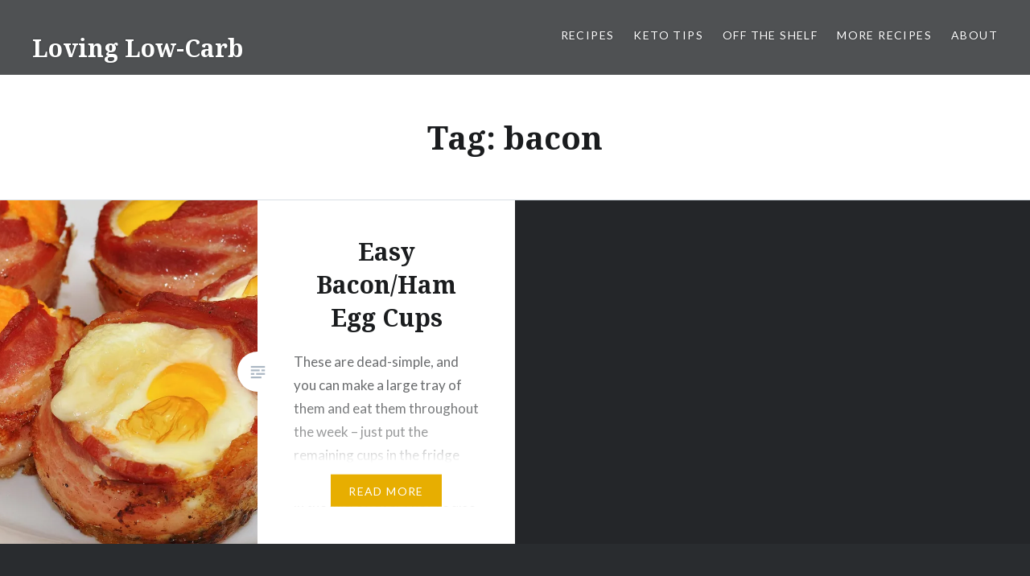

--- FILE ---
content_type: text/html; charset=UTF-8
request_url: https://lovinglowcarb.net/tag/bacon/
body_size: 10426
content:
<!DOCTYPE html>
<html lang="en-US">
<head>
<meta charset="UTF-8">
<meta name="viewport" content="width=device-width, initial-scale=1">
<link rel="profile" href="http://gmpg.org/xfn/11">
<link rel="pingback" href="https://lovinglowcarb.net/xmlrpc.php">

<meta name='robots' content='index, follow, max-image-preview:large, max-snippet:-1, max-video-preview:-1' />

	<!-- This site is optimized with the Yoast SEO plugin v26.5 - https://yoast.com/wordpress/plugins/seo/ -->
	<title>bacon Archives - Loving Low-Carb</title>
	<link rel="canonical" href="https://lovinglowcarb.net/tag/bacon/" />
	<meta property="og:locale" content="en_US" />
	<meta property="og:type" content="article" />
	<meta property="og:title" content="bacon Archives - Loving Low-Carb" />
	<meta property="og:url" content="https://lovinglowcarb.net/tag/bacon/" />
	<meta property="og:site_name" content="Loving Low-Carb" />
	<meta name="twitter:card" content="summary_large_image" />
	<script type="application/ld+json" class="yoast-schema-graph">{"@context":"https://schema.org","@graph":[{"@type":"CollectionPage","@id":"https://lovinglowcarb.net/tag/bacon/","url":"https://lovinglowcarb.net/tag/bacon/","name":"bacon Archives - Loving Low-Carb","isPartOf":{"@id":"https://lovinglowcarb.net/#website"},"primaryImageOfPage":{"@id":"https://lovinglowcarb.net/tag/bacon/#primaryimage"},"image":{"@id":"https://lovinglowcarb.net/tag/bacon/#primaryimage"},"thumbnailUrl":"https://i0.wp.com/lovinglowcarb.net/wp-content/uploads/2019/08/bacon-eggs-cup.jpg?fit=1024%2C679&ssl=1","breadcrumb":{"@id":"https://lovinglowcarb.net/tag/bacon/#breadcrumb"},"inLanguage":"en-US"},{"@type":"ImageObject","inLanguage":"en-US","@id":"https://lovinglowcarb.net/tag/bacon/#primaryimage","url":"https://i0.wp.com/lovinglowcarb.net/wp-content/uploads/2019/08/bacon-eggs-cup.jpg?fit=1024%2C679&ssl=1","contentUrl":"https://i0.wp.com/lovinglowcarb.net/wp-content/uploads/2019/08/bacon-eggs-cup.jpg?fit=1024%2C679&ssl=1","width":1024,"height":679},{"@type":"BreadcrumbList","@id":"https://lovinglowcarb.net/tag/bacon/#breadcrumb","itemListElement":[{"@type":"ListItem","position":1,"name":"Home","item":"https://lovinglowcarb.net/"},{"@type":"ListItem","position":2,"name":"bacon"}]},{"@type":"WebSite","@id":"https://lovinglowcarb.net/#website","url":"https://lovinglowcarb.net/","name":"Loving Low-Carb","description":"Easy low-carb and keto meals for busy people","publisher":{"@id":"https://lovinglowcarb.net/#/schema/person/6c6e78b1d4f76138a41c93f310bc8c7d"},"potentialAction":[{"@type":"SearchAction","target":{"@type":"EntryPoint","urlTemplate":"https://lovinglowcarb.net/?s={search_term_string}"},"query-input":{"@type":"PropertyValueSpecification","valueRequired":true,"valueName":"search_term_string"}}],"inLanguage":"en-US"},{"@type":["Person","Organization"],"@id":"https://lovinglowcarb.net/#/schema/person/6c6e78b1d4f76138a41c93f310bc8c7d","name":"snipe","image":{"@type":"ImageObject","inLanguage":"en-US","@id":"https://lovinglowcarb.net/#/schema/person/image/","url":"https://secure.gravatar.com/avatar/c5d1bed42de8cf070a53a028e90d329477311829b990b05f8e8609f15521226d?s=96&d=mm&r=g","contentUrl":"https://secure.gravatar.com/avatar/c5d1bed42de8cf070a53a028e90d329477311829b990b05f8e8609f15521226d?s=96&d=mm&r=g","caption":"snipe"},"logo":{"@id":"https://lovinglowcarb.net/#/schema/person/image/"},"sameAs":["https://snipe.net"]}]}</script>
	<!-- / Yoast SEO plugin. -->


<link rel='dns-prefetch' href='//stats.wp.com' />
<link rel='dns-prefetch' href='//fonts.googleapis.com' />
<link rel='preconnect' href='//i0.wp.com' />
<link rel='preconnect' href='//c0.wp.com' />
<link rel="alternate" type="application/rss+xml" title="Loving Low-Carb &raquo; Feed" href="https://lovinglowcarb.net/feed/" />
<link rel="alternate" type="application/rss+xml" title="Loving Low-Carb &raquo; Comments Feed" href="https://lovinglowcarb.net/comments/feed/" />
<link rel="alternate" type="application/rss+xml" title="Loving Low-Carb &raquo; bacon Tag Feed" href="https://lovinglowcarb.net/tag/bacon/feed/" />
<script>(()=>{"use strict";const e=[400,500,600,700,800,900],t=e=>`wprm-min-${e}`,n=e=>`wprm-max-${e}`,s=new Set,o="ResizeObserver"in window,r=o?new ResizeObserver((e=>{for(const t of e)c(t.target)})):null,i=.5/(window.devicePixelRatio||1);function c(s){const o=s.getBoundingClientRect().width||0;for(let r=0;r<e.length;r++){const c=e[r],a=o<=c+i;o>c+i?s.classList.add(t(c)):s.classList.remove(t(c)),a?s.classList.add(n(c)):s.classList.remove(n(c))}}function a(e){s.has(e)||(s.add(e),r&&r.observe(e),c(e))}!function(e=document){e.querySelectorAll(".wprm-recipe").forEach(a)}();if(new MutationObserver((e=>{for(const t of e)for(const e of t.addedNodes)e instanceof Element&&(e.matches?.(".wprm-recipe")&&a(e),e.querySelectorAll?.(".wprm-recipe").forEach(a))})).observe(document.documentElement,{childList:!0,subtree:!0}),!o){let e=0;addEventListener("resize",(()=>{e&&cancelAnimationFrame(e),e=requestAnimationFrame((()=>s.forEach(c)))}),{passive:!0})}})();</script>		<!-- This site uses the Google Analytics by MonsterInsights plugin v9.10.1 - Using Analytics tracking - https://www.monsterinsights.com/ -->
		<!-- Note: MonsterInsights is not currently configured on this site. The site owner needs to authenticate with Google Analytics in the MonsterInsights settings panel. -->
					<!-- No tracking code set -->
				<!-- / Google Analytics by MonsterInsights -->
		<style id='wp-img-auto-sizes-contain-inline-css' type='text/css'>
img:is([sizes=auto i],[sizes^="auto," i]){contain-intrinsic-size:3000px 1500px}
/*# sourceURL=wp-img-auto-sizes-contain-inline-css */
</style>
<style id='wp-emoji-styles-inline-css' type='text/css'>

	img.wp-smiley, img.emoji {
		display: inline !important;
		border: none !important;
		box-shadow: none !important;
		height: 1em !important;
		width: 1em !important;
		margin: 0 0.07em !important;
		vertical-align: -0.1em !important;
		background: none !important;
		padding: 0 !important;
	}
/*# sourceURL=wp-emoji-styles-inline-css */
</style>
<style id='wp-block-library-inline-css' type='text/css'>
:root{--wp-block-synced-color:#7a00df;--wp-block-synced-color--rgb:122,0,223;--wp-bound-block-color:var(--wp-block-synced-color);--wp-editor-canvas-background:#ddd;--wp-admin-theme-color:#007cba;--wp-admin-theme-color--rgb:0,124,186;--wp-admin-theme-color-darker-10:#006ba1;--wp-admin-theme-color-darker-10--rgb:0,107,160.5;--wp-admin-theme-color-darker-20:#005a87;--wp-admin-theme-color-darker-20--rgb:0,90,135;--wp-admin-border-width-focus:2px}@media (min-resolution:192dpi){:root{--wp-admin-border-width-focus:1.5px}}.wp-element-button{cursor:pointer}:root .has-very-light-gray-background-color{background-color:#eee}:root .has-very-dark-gray-background-color{background-color:#313131}:root .has-very-light-gray-color{color:#eee}:root .has-very-dark-gray-color{color:#313131}:root .has-vivid-green-cyan-to-vivid-cyan-blue-gradient-background{background:linear-gradient(135deg,#00d084,#0693e3)}:root .has-purple-crush-gradient-background{background:linear-gradient(135deg,#34e2e4,#4721fb 50%,#ab1dfe)}:root .has-hazy-dawn-gradient-background{background:linear-gradient(135deg,#faaca8,#dad0ec)}:root .has-subdued-olive-gradient-background{background:linear-gradient(135deg,#fafae1,#67a671)}:root .has-atomic-cream-gradient-background{background:linear-gradient(135deg,#fdd79a,#004a59)}:root .has-nightshade-gradient-background{background:linear-gradient(135deg,#330968,#31cdcf)}:root .has-midnight-gradient-background{background:linear-gradient(135deg,#020381,#2874fc)}:root{--wp--preset--font-size--normal:16px;--wp--preset--font-size--huge:42px}.has-regular-font-size{font-size:1em}.has-larger-font-size{font-size:2.625em}.has-normal-font-size{font-size:var(--wp--preset--font-size--normal)}.has-huge-font-size{font-size:var(--wp--preset--font-size--huge)}.has-text-align-center{text-align:center}.has-text-align-left{text-align:left}.has-text-align-right{text-align:right}.has-fit-text{white-space:nowrap!important}#end-resizable-editor-section{display:none}.aligncenter{clear:both}.items-justified-left{justify-content:flex-start}.items-justified-center{justify-content:center}.items-justified-right{justify-content:flex-end}.items-justified-space-between{justify-content:space-between}.screen-reader-text{border:0;clip-path:inset(50%);height:1px;margin:-1px;overflow:hidden;padding:0;position:absolute;width:1px;word-wrap:normal!important}.screen-reader-text:focus{background-color:#ddd;clip-path:none;color:#444;display:block;font-size:1em;height:auto;left:5px;line-height:normal;padding:15px 23px 14px;text-decoration:none;top:5px;width:auto;z-index:100000}html :where(.has-border-color){border-style:solid}html :where([style*=border-top-color]){border-top-style:solid}html :where([style*=border-right-color]){border-right-style:solid}html :where([style*=border-bottom-color]){border-bottom-style:solid}html :where([style*=border-left-color]){border-left-style:solid}html :where([style*=border-width]){border-style:solid}html :where([style*=border-top-width]){border-top-style:solid}html :where([style*=border-right-width]){border-right-style:solid}html :where([style*=border-bottom-width]){border-bottom-style:solid}html :where([style*=border-left-width]){border-left-style:solid}html :where(img[class*=wp-image-]){height:auto;max-width:100%}:where(figure){margin:0 0 1em}html :where(.is-position-sticky){--wp-admin--admin-bar--position-offset:var(--wp-admin--admin-bar--height,0px)}@media screen and (max-width:600px){html :where(.is-position-sticky){--wp-admin--admin-bar--position-offset:0px}}

/*# sourceURL=wp-block-library-inline-css */
</style><style id='wp-block-paragraph-inline-css' type='text/css'>
.is-small-text{font-size:.875em}.is-regular-text{font-size:1em}.is-large-text{font-size:2.25em}.is-larger-text{font-size:3em}.has-drop-cap:not(:focus):first-letter{float:left;font-size:8.4em;font-style:normal;font-weight:100;line-height:.68;margin:.05em .1em 0 0;text-transform:uppercase}body.rtl .has-drop-cap:not(:focus):first-letter{float:none;margin-left:.1em}p.has-drop-cap.has-background{overflow:hidden}:root :where(p.has-background){padding:1.25em 2.375em}:where(p.has-text-color:not(.has-link-color)) a{color:inherit}p.has-text-align-left[style*="writing-mode:vertical-lr"],p.has-text-align-right[style*="writing-mode:vertical-rl"]{rotate:180deg}
/*# sourceURL=https://c0.wp.com/c/6.9/wp-includes/blocks/paragraph/style.min.css */
</style>
<style id='global-styles-inline-css' type='text/css'>
:root{--wp--preset--aspect-ratio--square: 1;--wp--preset--aspect-ratio--4-3: 4/3;--wp--preset--aspect-ratio--3-4: 3/4;--wp--preset--aspect-ratio--3-2: 3/2;--wp--preset--aspect-ratio--2-3: 2/3;--wp--preset--aspect-ratio--16-9: 16/9;--wp--preset--aspect-ratio--9-16: 9/16;--wp--preset--color--black: #000000;--wp--preset--color--cyan-bluish-gray: #abb8c3;--wp--preset--color--white: #ffffff;--wp--preset--color--pale-pink: #f78da7;--wp--preset--color--vivid-red: #cf2e2e;--wp--preset--color--luminous-vivid-orange: #ff6900;--wp--preset--color--luminous-vivid-amber: #fcb900;--wp--preset--color--light-green-cyan: #7bdcb5;--wp--preset--color--vivid-green-cyan: #00d084;--wp--preset--color--pale-cyan-blue: #8ed1fc;--wp--preset--color--vivid-cyan-blue: #0693e3;--wp--preset--color--vivid-purple: #9b51e0;--wp--preset--gradient--vivid-cyan-blue-to-vivid-purple: linear-gradient(135deg,rgb(6,147,227) 0%,rgb(155,81,224) 100%);--wp--preset--gradient--light-green-cyan-to-vivid-green-cyan: linear-gradient(135deg,rgb(122,220,180) 0%,rgb(0,208,130) 100%);--wp--preset--gradient--luminous-vivid-amber-to-luminous-vivid-orange: linear-gradient(135deg,rgb(252,185,0) 0%,rgb(255,105,0) 100%);--wp--preset--gradient--luminous-vivid-orange-to-vivid-red: linear-gradient(135deg,rgb(255,105,0) 0%,rgb(207,46,46) 100%);--wp--preset--gradient--very-light-gray-to-cyan-bluish-gray: linear-gradient(135deg,rgb(238,238,238) 0%,rgb(169,184,195) 100%);--wp--preset--gradient--cool-to-warm-spectrum: linear-gradient(135deg,rgb(74,234,220) 0%,rgb(151,120,209) 20%,rgb(207,42,186) 40%,rgb(238,44,130) 60%,rgb(251,105,98) 80%,rgb(254,248,76) 100%);--wp--preset--gradient--blush-light-purple: linear-gradient(135deg,rgb(255,206,236) 0%,rgb(152,150,240) 100%);--wp--preset--gradient--blush-bordeaux: linear-gradient(135deg,rgb(254,205,165) 0%,rgb(254,45,45) 50%,rgb(107,0,62) 100%);--wp--preset--gradient--luminous-dusk: linear-gradient(135deg,rgb(255,203,112) 0%,rgb(199,81,192) 50%,rgb(65,88,208) 100%);--wp--preset--gradient--pale-ocean: linear-gradient(135deg,rgb(255,245,203) 0%,rgb(182,227,212) 50%,rgb(51,167,181) 100%);--wp--preset--gradient--electric-grass: linear-gradient(135deg,rgb(202,248,128) 0%,rgb(113,206,126) 100%);--wp--preset--gradient--midnight: linear-gradient(135deg,rgb(2,3,129) 0%,rgb(40,116,252) 100%);--wp--preset--font-size--small: 13px;--wp--preset--font-size--medium: 20px;--wp--preset--font-size--large: 36px;--wp--preset--font-size--x-large: 42px;--wp--preset--spacing--20: 0.44rem;--wp--preset--spacing--30: 0.67rem;--wp--preset--spacing--40: 1rem;--wp--preset--spacing--50: 1.5rem;--wp--preset--spacing--60: 2.25rem;--wp--preset--spacing--70: 3.38rem;--wp--preset--spacing--80: 5.06rem;--wp--preset--shadow--natural: 6px 6px 9px rgba(0, 0, 0, 0.2);--wp--preset--shadow--deep: 12px 12px 50px rgba(0, 0, 0, 0.4);--wp--preset--shadow--sharp: 6px 6px 0px rgba(0, 0, 0, 0.2);--wp--preset--shadow--outlined: 6px 6px 0px -3px rgb(255, 255, 255), 6px 6px rgb(0, 0, 0);--wp--preset--shadow--crisp: 6px 6px 0px rgb(0, 0, 0);}:where(.is-layout-flex){gap: 0.5em;}:where(.is-layout-grid){gap: 0.5em;}body .is-layout-flex{display: flex;}.is-layout-flex{flex-wrap: wrap;align-items: center;}.is-layout-flex > :is(*, div){margin: 0;}body .is-layout-grid{display: grid;}.is-layout-grid > :is(*, div){margin: 0;}:where(.wp-block-columns.is-layout-flex){gap: 2em;}:where(.wp-block-columns.is-layout-grid){gap: 2em;}:where(.wp-block-post-template.is-layout-flex){gap: 1.25em;}:where(.wp-block-post-template.is-layout-grid){gap: 1.25em;}.has-black-color{color: var(--wp--preset--color--black) !important;}.has-cyan-bluish-gray-color{color: var(--wp--preset--color--cyan-bluish-gray) !important;}.has-white-color{color: var(--wp--preset--color--white) !important;}.has-pale-pink-color{color: var(--wp--preset--color--pale-pink) !important;}.has-vivid-red-color{color: var(--wp--preset--color--vivid-red) !important;}.has-luminous-vivid-orange-color{color: var(--wp--preset--color--luminous-vivid-orange) !important;}.has-luminous-vivid-amber-color{color: var(--wp--preset--color--luminous-vivid-amber) !important;}.has-light-green-cyan-color{color: var(--wp--preset--color--light-green-cyan) !important;}.has-vivid-green-cyan-color{color: var(--wp--preset--color--vivid-green-cyan) !important;}.has-pale-cyan-blue-color{color: var(--wp--preset--color--pale-cyan-blue) !important;}.has-vivid-cyan-blue-color{color: var(--wp--preset--color--vivid-cyan-blue) !important;}.has-vivid-purple-color{color: var(--wp--preset--color--vivid-purple) !important;}.has-black-background-color{background-color: var(--wp--preset--color--black) !important;}.has-cyan-bluish-gray-background-color{background-color: var(--wp--preset--color--cyan-bluish-gray) !important;}.has-white-background-color{background-color: var(--wp--preset--color--white) !important;}.has-pale-pink-background-color{background-color: var(--wp--preset--color--pale-pink) !important;}.has-vivid-red-background-color{background-color: var(--wp--preset--color--vivid-red) !important;}.has-luminous-vivid-orange-background-color{background-color: var(--wp--preset--color--luminous-vivid-orange) !important;}.has-luminous-vivid-amber-background-color{background-color: var(--wp--preset--color--luminous-vivid-amber) !important;}.has-light-green-cyan-background-color{background-color: var(--wp--preset--color--light-green-cyan) !important;}.has-vivid-green-cyan-background-color{background-color: var(--wp--preset--color--vivid-green-cyan) !important;}.has-pale-cyan-blue-background-color{background-color: var(--wp--preset--color--pale-cyan-blue) !important;}.has-vivid-cyan-blue-background-color{background-color: var(--wp--preset--color--vivid-cyan-blue) !important;}.has-vivid-purple-background-color{background-color: var(--wp--preset--color--vivid-purple) !important;}.has-black-border-color{border-color: var(--wp--preset--color--black) !important;}.has-cyan-bluish-gray-border-color{border-color: var(--wp--preset--color--cyan-bluish-gray) !important;}.has-white-border-color{border-color: var(--wp--preset--color--white) !important;}.has-pale-pink-border-color{border-color: var(--wp--preset--color--pale-pink) !important;}.has-vivid-red-border-color{border-color: var(--wp--preset--color--vivid-red) !important;}.has-luminous-vivid-orange-border-color{border-color: var(--wp--preset--color--luminous-vivid-orange) !important;}.has-luminous-vivid-amber-border-color{border-color: var(--wp--preset--color--luminous-vivid-amber) !important;}.has-light-green-cyan-border-color{border-color: var(--wp--preset--color--light-green-cyan) !important;}.has-vivid-green-cyan-border-color{border-color: var(--wp--preset--color--vivid-green-cyan) !important;}.has-pale-cyan-blue-border-color{border-color: var(--wp--preset--color--pale-cyan-blue) !important;}.has-vivid-cyan-blue-border-color{border-color: var(--wp--preset--color--vivid-cyan-blue) !important;}.has-vivid-purple-border-color{border-color: var(--wp--preset--color--vivid-purple) !important;}.has-vivid-cyan-blue-to-vivid-purple-gradient-background{background: var(--wp--preset--gradient--vivid-cyan-blue-to-vivid-purple) !important;}.has-light-green-cyan-to-vivid-green-cyan-gradient-background{background: var(--wp--preset--gradient--light-green-cyan-to-vivid-green-cyan) !important;}.has-luminous-vivid-amber-to-luminous-vivid-orange-gradient-background{background: var(--wp--preset--gradient--luminous-vivid-amber-to-luminous-vivid-orange) !important;}.has-luminous-vivid-orange-to-vivid-red-gradient-background{background: var(--wp--preset--gradient--luminous-vivid-orange-to-vivid-red) !important;}.has-very-light-gray-to-cyan-bluish-gray-gradient-background{background: var(--wp--preset--gradient--very-light-gray-to-cyan-bluish-gray) !important;}.has-cool-to-warm-spectrum-gradient-background{background: var(--wp--preset--gradient--cool-to-warm-spectrum) !important;}.has-blush-light-purple-gradient-background{background: var(--wp--preset--gradient--blush-light-purple) !important;}.has-blush-bordeaux-gradient-background{background: var(--wp--preset--gradient--blush-bordeaux) !important;}.has-luminous-dusk-gradient-background{background: var(--wp--preset--gradient--luminous-dusk) !important;}.has-pale-ocean-gradient-background{background: var(--wp--preset--gradient--pale-ocean) !important;}.has-electric-grass-gradient-background{background: var(--wp--preset--gradient--electric-grass) !important;}.has-midnight-gradient-background{background: var(--wp--preset--gradient--midnight) !important;}.has-small-font-size{font-size: var(--wp--preset--font-size--small) !important;}.has-medium-font-size{font-size: var(--wp--preset--font-size--medium) !important;}.has-large-font-size{font-size: var(--wp--preset--font-size--large) !important;}.has-x-large-font-size{font-size: var(--wp--preset--font-size--x-large) !important;}
/*# sourceURL=global-styles-inline-css */
</style>

<style id='classic-theme-styles-inline-css' type='text/css'>
/*! This file is auto-generated */
.wp-block-button__link{color:#fff;background-color:#32373c;border-radius:9999px;box-shadow:none;text-decoration:none;padding:calc(.667em + 2px) calc(1.333em + 2px);font-size:1.125em}.wp-block-file__button{background:#32373c;color:#fff;text-decoration:none}
/*# sourceURL=/wp-includes/css/classic-themes.min.css */
</style>
<link rel='stylesheet' id='wprm-public-css' href='https://lovinglowcarb.net/wp-content/plugins/wp-recipe-maker/dist/public-modern.css?ver=10.2.3' type='text/css' media='all' />
<link rel='stylesheet' id='genericons-css' href='https://c0.wp.com/p/jetpack/15.3.1/_inc/genericons/genericons/genericons.css' type='text/css' media='all' />
<link rel='stylesheet' id='dyad-fonts-css' href='https://fonts.googleapis.com/css?family=Lato%3A400%2C400italic%2C700%2C700italic%7CNoto+Serif%3A400%2C400italic%2C700%2C700italic&#038;subset=latin%2Clatin-ext' type='text/css' media='all' />
<link rel='stylesheet' id='dyad-style-css' href='https://lovinglowcarb.net/wp-content/themes/dyad/style.css?ver=6.9' type='text/css' media='all' />
<link rel='stylesheet' id='jetpack-subscriptions-css' href='https://c0.wp.com/p/jetpack/15.3.1/_inc/build/subscriptions/subscriptions.min.css' type='text/css' media='all' />
<script type="text/javascript" src="https://c0.wp.com/c/6.9/wp-includes/js/jquery/jquery.min.js" id="jquery-core-js"></script>
<script type="text/javascript" src="https://c0.wp.com/c/6.9/wp-includes/js/jquery/jquery-migrate.min.js" id="jquery-migrate-js"></script>
<link rel="https://api.w.org/" href="https://lovinglowcarb.net/wp-json/" /><link rel="alternate" title="JSON" type="application/json" href="https://lovinglowcarb.net/wp-json/wp/v2/tags/222" /><link rel="EditURI" type="application/rsd+xml" title="RSD" href="https://lovinglowcarb.net/xmlrpc.php?rsd" />
<meta name="generator" content="WordPress 6.9" />
<style type="text/css">.wprm-glossary-term {color: #5A822B;text-decoration: underline;cursor: help;}</style>	<style>img#wpstats{display:none}</style>
		</head>

<body class="archive tag tag-bacon tag-222 wp-theme-dyad has-post-thumbnail no-js">
<div id="page" class="hfeed site">
	<a class="skip-link screen-reader-text" href="#content">Skip to content</a>

	<header id="masthead" class="site-header" role="banner">
		<div class="site-branding">
			<a href="https://lovinglowcarb.net/" class="site-logo-link" rel="home" itemprop="url"></a>			<h1 class="site-title">
				<a href="https://lovinglowcarb.net/" rel="home">
					Loving Low-Carb				</a>
			</h1>
			<p class="site-description">Easy low-carb and keto meals for busy people</p>
		</div><!-- .site-branding -->

		<nav id="site-navigation" class="main-navigation" role="navigation">
			<button class="menu-toggle" aria-controls="primary-menu" aria-expanded="false">Menu</button>
			<div class="primary-menu"><ul id="primary-menu" class="menu"><li id="menu-item-123" class="menu-item menu-item-type-taxonomy menu-item-object-category menu-item-has-children menu-item-123"><a href="https://lovinglowcarb.net/category/recipes/">Recipes</a>
<ul class="sub-menu">
	<li id="menu-item-182" class="menu-item menu-item-type-taxonomy menu-item-object-category menu-item-182"><a href="https://lovinglowcarb.net/category/recipes/breakfast/">Breakfast</a></li>
	<li id="menu-item-181" class="menu-item menu-item-type-taxonomy menu-item-object-category menu-item-181"><a href="https://lovinglowcarb.net/category/recipes/appetizers/">Appetizers</a></li>
	<li id="menu-item-180" class="menu-item menu-item-type-taxonomy menu-item-object-category menu-item-180"><a href="https://lovinglowcarb.net/category/recipes/dinner/">Dinner</a></li>
	<li id="menu-item-183" class="menu-item menu-item-type-taxonomy menu-item-object-category menu-item-183"><a href="https://lovinglowcarb.net/category/recipes/side-dishes/">Side Dishes</a></li>
	<li id="menu-item-418" class="menu-item menu-item-type-taxonomy menu-item-object-category menu-item-418"><a href="https://lovinglowcarb.net/category/recipes/soups/">Soups</a></li>
</ul>
</li>
<li id="menu-item-115" class="menu-item menu-item-type-post_type menu-item-object-page menu-item-has-children menu-item-115"><a href="https://lovinglowcarb.net/kickstarting-keto/">Keto Tips</a>
<ul class="sub-menu">
	<li id="menu-item-380" class="menu-item menu-item-type-post_type menu-item-object-page menu-item-380"><a href="https://lovinglowcarb.net/kickstarting-keto/equipment/">Equipment</a></li>
	<li id="menu-item-369" class="menu-item menu-item-type-post_type menu-item-object-page menu-item-369"><a href="https://lovinglowcarb.net/kickstarting-keto/vegetables/">Vegetables</a></li>
</ul>
</li>
<li id="menu-item-228" class="menu-item menu-item-type-post_type menu-item-object-page menu-item-228"><a href="https://lovinglowcarb.net/off-the-shelf/">Off the Shelf</a></li>
<li id="menu-item-116" class="menu-item menu-item-type-post_type menu-item-object-page menu-item-116"><a href="https://lovinglowcarb.net/more-recipes/">More Recipes</a></li>
<li id="menu-item-355" class="menu-item menu-item-type-post_type menu-item-object-page menu-item-has-children menu-item-355"><a href="https://lovinglowcarb.net/about/">About</a>
<ul class="sub-menu">
	<li id="menu-item-356" class="menu-item menu-item-type-post_type menu-item-object-page menu-item-356"><a href="https://lovinglowcarb.net/about/my-keto-story/">My Keto Story</a></li>
</ul>
</li>
</ul></div>		</nav>

	</header><!-- #masthead -->

	<div class="site-inner">

		
		<div id="content" class="site-content">

	<main id="primary" class="content-area" role="main">

		<div id="posts" class="posts">

			
				<header class="page-header">
					<h1 class="page-title">Tag: <span>bacon</span></h1>				</header><!-- .page-header -->


								
					

<article id="post-343" class="post-343 post type-post status-publish format-standard has-post-thumbnail hentry category-breakfast tag-bacon tag-breakfast tag-eggs">

		<div class="entry-media" style="background-image: url(https://i0.wp.com/lovinglowcarb.net/wp-content/uploads/2019/08/bacon-eggs-cup.jpg?resize=630%2C679&#038;ssl=1)">
	</div>

	<div class="entry-inner">
		<div class="entry-inner-content">
			<header class="entry-header">
				<h2 class="entry-title"><a href="https://lovinglowcarb.net/2019/08/27/easy-bacon-ham-egg-cups/" rel="bookmark">Easy Bacon/Ham Egg Cups</a></h2>			</header><!-- .entry-header -->

			<div class="entry-content">
				<p>These are dead-simple, and you can make a large tray of them and eat them throughout the week &#8211; just put the remaining cups in the fridge and eat them cold or pop them in the microwave. They&#8217;re also nice and portable, so you can throw a few in a ziplock as you&#8217;re running out&#8230; </p>
<div class="link-more"><a href="https://lovinglowcarb.net/2019/08/27/easy-bacon-ham-egg-cups/">Read More</a></div>
			</div><!-- .entry-content -->
		</div><!-- .entry-inner-content -->
	</div><!-- .entry-inner -->

	<a class="cover-link" href="https://lovinglowcarb.net/2019/08/27/easy-bacon-ham-egg-cups/"></a>

</article><!-- #post-## -->

				
				
			
		</div><!-- .posts -->

	</main><!-- #main -->






		</div><!-- #content -->

		<footer id="colophon" class="site-footer" role="contentinfo">
			
				<div class="widget-area widgets-four" role="complementary">
					<div class="grid-container">
						<aside id="search-2" class="widget widget_search"><form role="search" method="get" class="search-form" action="https://lovinglowcarb.net/">
				<label>
					<span class="screen-reader-text">Search for:</span>
					<input type="search" class="search-field" placeholder="Search &hellip;" value="" name="s" />
				</label>
				<input type="submit" class="search-submit" value="Search" />
			</form></aside>
		<aside id="recent-posts-2" class="widget widget_recent_entries">
		<h3 class="widget-title">Recent Posts</h3>
		<ul>
											<li>
					<a href="https://lovinglowcarb.net/2020/08/19/low-carb-faux-pho/">Low-Carb Faux Pho</a>
									</li>
											<li>
					<a href="https://lovinglowcarb.net/2019/11/14/easy-keto-air-fryer-scotch-eggs/">Easy Keto Air Fryer Scotch Eggs</a>
									</li>
											<li>
					<a href="https://lovinglowcarb.net/2019/08/30/easy-slow-cooker-pork-tenderloin/">Easy Slow-Cooker Pork Tenderloin</a>
									</li>
											<li>
					<a href="https://lovinglowcarb.net/2019/08/30/low-carb-chicken-portobello-broilers/">Low-Carb Chicken-Portobello Broilers</a>
									</li>
											<li>
					<a href="https://lovinglowcarb.net/2019/08/27/keto-white-chicken-chili/">Keto White Chicken &#8220;Chili&#8221;</a>
									</li>
					</ul>

		</aside><aside id="blog_subscription-2" class="widget widget_blog_subscription jetpack_subscription_widget"><h3 class="widget-title">Subscribe to Blog via Email</h3>
			<div class="wp-block-jetpack-subscriptions__container">
			<form action="#" method="post" accept-charset="utf-8" id="subscribe-blog-blog_subscription-2"
				data-blog="165814564"
				data-post_access_level="everybody" >
									<div id="subscribe-text"><p>Enter your email address to subscribe to this blog and receive notifications of new posts by email.</p>
</div>
										<p id="subscribe-email">
						<label id="jetpack-subscribe-label"
							class="screen-reader-text"
							for="subscribe-field-blog_subscription-2">
							Email Address						</label>
						<input type="email" name="email" autocomplete="email" required="required"
																					value=""
							id="subscribe-field-blog_subscription-2"
							placeholder="Email Address"
						/>
					</p>

					<p id="subscribe-submit"
											>
						<input type="hidden" name="action" value="subscribe"/>
						<input type="hidden" name="source" value="https://lovinglowcarb.net/tag/bacon/"/>
						<input type="hidden" name="sub-type" value="widget"/>
						<input type="hidden" name="redirect_fragment" value="subscribe-blog-blog_subscription-2"/>
						<input type="hidden" id="_wpnonce" name="_wpnonce" value="cd4e9e8c83" /><input type="hidden" name="_wp_http_referer" value="/tag/bacon/" />						<button type="submit"
															class="wp-block-button__link"
																					name="jetpack_subscriptions_widget"
						>
							Subscribe						</button>
					</p>
							</form>
							<div class="wp-block-jetpack-subscriptions__subscount">
					Join 12 other subscribers				</div>
						</div>
			
</aside><aside id="categories-2" class="widget widget_categories"><h3 class="widget-title">Categories</h3>
			<ul>
					<li class="cat-item cat-item-93"><a href="https://lovinglowcarb.net/category/recipes/">Recipes</a>
<ul class='children'>
	<li class="cat-item cat-item-94"><a href="https://lovinglowcarb.net/category/recipes/appetizers/">Appetizers</a>
</li>
	<li class="cat-item cat-item-95"><a href="https://lovinglowcarb.net/category/recipes/breakfast/">Breakfast</a>
</li>
	<li class="cat-item cat-item-83"><a href="https://lovinglowcarb.net/category/recipes/dinner/">Dinner</a>
</li>
	<li class="cat-item cat-item-311"><a href="https://lovinglowcarb.net/category/recipes/lunch/">Lunch</a>
</li>
	<li class="cat-item cat-item-124"><a href="https://lovinglowcarb.net/category/recipes/side-dishes/">Side Dishes</a>
</li>
	<li class="cat-item cat-item-247"><a href="https://lovinglowcarb.net/category/recipes/soups/">Soups</a>
</li>
</ul>
</li>
			</ul>

			</aside><aside id="tag_cloud-2" class="widget widget_tag_cloud"><h3 class="widget-title">Tags</h3><div class="tagcloud"><a href="https://lovinglowcarb.net/tag/air-fryer/" class="tag-cloud-link tag-link-292 tag-link-position-1" style="font-size: 8pt;" aria-label="air fryer (1 item)">air fryer</a>
<a href="https://lovinglowcarb.net/tag/appetizers/" class="tag-cloud-link tag-link-90 tag-link-position-2" style="font-size: 15.636363636364pt;" aria-label="appetizers (3 items)">appetizers</a>
<a href="https://lovinglowcarb.net/tag/bacon/" class="tag-cloud-link tag-link-222 tag-link-position-3" style="font-size: 8pt;" aria-label="bacon (1 item)">bacon</a>
<a href="https://lovinglowcarb.net/tag/breakfast/" class="tag-cloud-link tag-link-97 tag-link-position-4" style="font-size: 15.636363636364pt;" aria-label="breakfast (3 items)">breakfast</a>
<a href="https://lovinglowcarb.net/tag/cauliflower/" class="tag-cloud-link tag-link-162 tag-link-position-5" style="font-size: 8pt;" aria-label="cauliflower (1 item)">cauliflower</a>
<a href="https://lovinglowcarb.net/tag/chicken/" class="tag-cloud-link tag-link-212 tag-link-position-6" style="font-size: 12.581818181818pt;" aria-label="chicken (2 items)">chicken</a>
<a href="https://lovinglowcarb.net/tag/chili/" class="tag-cloud-link tag-link-271 tag-link-position-7" style="font-size: 8pt;" aria-label="chili (1 item)">chili</a>
<a href="https://lovinglowcarb.net/tag/cream-cheese/" class="tag-cloud-link tag-link-211 tag-link-position-8" style="font-size: 8pt;" aria-label="cream cheese (1 item)">cream cheese</a>
<a href="https://lovinglowcarb.net/tag/curry/" class="tag-cloud-link tag-link-130 tag-link-position-9" style="font-size: 8pt;" aria-label="curry (1 item)">curry</a>
<a href="https://lovinglowcarb.net/tag/dinner/" class="tag-cloud-link tag-link-84 tag-link-position-10" style="font-size: 20.218181818182pt;" aria-label="dinner (5 items)">dinner</a>
<a href="https://lovinglowcarb.net/tag/eggs/" class="tag-cloud-link tag-link-96 tag-link-position-11" style="font-size: 22pt;" aria-label="eggs (6 items)">eggs</a>
<a href="https://lovinglowcarb.net/tag/indian/" class="tag-cloud-link tag-link-87 tag-link-position-12" style="font-size: 8pt;" aria-label="indian (1 item)">indian</a>
<a href="https://lovinglowcarb.net/tag/instant-pot/" class="tag-cloud-link tag-link-213 tag-link-position-13" style="font-size: 18.181818181818pt;" aria-label="instant pot (4 items)">instant pot</a>
<a href="https://lovinglowcarb.net/tag/meatloaf/" class="tag-cloud-link tag-link-194 tag-link-position-14" style="font-size: 8pt;" aria-label="meatloaf (1 item)">meatloaf</a>
<a href="https://lovinglowcarb.net/tag/mexican/" class="tag-cloud-link tag-link-98 tag-link-position-15" style="font-size: 8pt;" aria-label="mexican (1 item)">mexican</a>
<a href="https://lovinglowcarb.net/tag/mushrooms/" class="tag-cloud-link tag-link-249 tag-link-position-16" style="font-size: 12.581818181818pt;" aria-label="mushrooms (2 items)">mushrooms</a>
<a href="https://lovinglowcarb.net/tag/pork/" class="tag-cloud-link tag-link-114 tag-link-position-17" style="font-size: 15.636363636364pt;" aria-label="pork (3 items)">pork</a>
<a href="https://lovinglowcarb.net/tag/potato-substitutes/" class="tag-cloud-link tag-link-163 tag-link-position-18" style="font-size: 8pt;" aria-label="potato substitutes (1 item)">potato substitutes</a>
<a href="https://lovinglowcarb.net/tag/seafood/" class="tag-cloud-link tag-link-154 tag-link-position-19" style="font-size: 8pt;" aria-label="seafood (1 item)">seafood</a>
<a href="https://lovinglowcarb.net/tag/side-dishes/" class="tag-cloud-link tag-link-164 tag-link-position-20" style="font-size: 8pt;" aria-label="side-dishes (1 item)">side-dishes</a>
<a href="https://lovinglowcarb.net/tag/slow-cooker/" class="tag-cloud-link tag-link-284 tag-link-position-21" style="font-size: 8pt;" aria-label="slow-cooker (1 item)">slow-cooker</a>
<a href="https://lovinglowcarb.net/tag/snacks/" class="tag-cloud-link tag-link-91 tag-link-position-22" style="font-size: 12.581818181818pt;" aria-label="snacks (2 items)">snacks</a>
<a href="https://lovinglowcarb.net/tag/soup/" class="tag-cloud-link tag-link-248 tag-link-position-23" style="font-size: 12.581818181818pt;" aria-label="soup (2 items)">soup</a>
<a href="https://lovinglowcarb.net/tag/tacos/" class="tag-cloud-link tag-link-143 tag-link-position-24" style="font-size: 8pt;" aria-label="tacos (1 item)">tacos</a>
<a href="https://lovinglowcarb.net/tag/under-20/" class="tag-cloud-link tag-link-155 tag-link-position-25" style="font-size: 8pt;" aria-label="under 20 (1 item)">under 20</a>
<a href="https://lovinglowcarb.net/tag/works-with-sauces/" class="tag-cloud-link tag-link-165 tag-link-position-26" style="font-size: 8pt;" aria-label="works with sauces (1 item)">works with sauces</a></div>
</aside>					</div><!-- .grid-container -->
				</div><!-- #secondary -->

			
			<div class="footer-bottom-info has-social-menu">
				<div class="social-links"><ul id="menu-social-menu" class="social-links-items"><li id="menu-item-120" class="menu-item menu-item-type-custom menu-item-object-custom menu-item-120"><a href="https://twitter.com/snipeyhead"><span class="screen-reader-text">@snipeyhead</span></a></li>
</ul></div>
				<div class="site-info">
					This site is curated by <a href="https://twitter.com/snipeyhead">@snipeyhead</a> and is powered by the <a href="https://bootstrapped.ventures/?ref=185">WP Recipe Manager plugin</a>.
				</div>
			</div><!-- .footer-bottom-info -->

		</footer><!-- #colophon -->

	</div><!-- .site-inner -->
</div><!-- #page -->

<script type="speculationrules">
{"prefetch":[{"source":"document","where":{"and":[{"href_matches":"/*"},{"not":{"href_matches":["/wp-*.php","/wp-admin/*","/wp-content/uploads/*","/wp-content/*","/wp-content/plugins/*","/wp-content/themes/dyad/*","/*\\?(.+)"]}},{"not":{"selector_matches":"a[rel~=\"nofollow\"]"}},{"not":{"selector_matches":".no-prefetch, .no-prefetch a"}}]},"eagerness":"conservative"}]}
</script>
<script type="text/javascript" src="https://c0.wp.com/c/6.9/wp-includes/js/imagesloaded.min.js" id="imagesloaded-js"></script>
<script type="text/javascript" src="https://lovinglowcarb.net/wp-content/themes/dyad/js/navigation.js?ver=20120206" id="dyad-navigation-js"></script>
<script type="text/javascript" src="https://lovinglowcarb.net/wp-content/themes/dyad/js/skip-link-focus-fix.js?ver=20130115" id="dyad-skip-link-focus-fix-js"></script>
<script type="text/javascript" src="https://c0.wp.com/c/6.9/wp-includes/js/masonry.min.js" id="masonry-js"></script>
<script type="text/javascript" src="https://lovinglowcarb.net/wp-content/themes/dyad/js/global.js?ver=20151204" id="dyad-global-js"></script>
<script type="text/javascript" id="jetpack-stats-js-before">
/* <![CDATA[ */
_stq = window._stq || [];
_stq.push([ "view", JSON.parse("{\"v\":\"ext\",\"blog\":\"165814564\",\"post\":\"0\",\"tz\":\"0\",\"srv\":\"lovinglowcarb.net\",\"arch_tag\":\"bacon\",\"arch_results\":\"1\",\"j\":\"1:15.3.1\"}") ]);
_stq.push([ "clickTrackerInit", "165814564", "0" ]);
//# sourceURL=jetpack-stats-js-before
/* ]]> */
</script>
<script type="text/javascript" src="https://stats.wp.com/e-202606.js" id="jetpack-stats-js" defer="defer" data-wp-strategy="defer"></script>
<script id="wp-emoji-settings" type="application/json">
{"baseUrl":"https://s.w.org/images/core/emoji/17.0.2/72x72/","ext":".png","svgUrl":"https://s.w.org/images/core/emoji/17.0.2/svg/","svgExt":".svg","source":{"concatemoji":"https://lovinglowcarb.net/wp-includes/js/wp-emoji-release.min.js?ver=6.9"}}
</script>
<script type="module">
/* <![CDATA[ */
/*! This file is auto-generated */
const a=JSON.parse(document.getElementById("wp-emoji-settings").textContent),o=(window._wpemojiSettings=a,"wpEmojiSettingsSupports"),s=["flag","emoji"];function i(e){try{var t={supportTests:e,timestamp:(new Date).valueOf()};sessionStorage.setItem(o,JSON.stringify(t))}catch(e){}}function c(e,t,n){e.clearRect(0,0,e.canvas.width,e.canvas.height),e.fillText(t,0,0);t=new Uint32Array(e.getImageData(0,0,e.canvas.width,e.canvas.height).data);e.clearRect(0,0,e.canvas.width,e.canvas.height),e.fillText(n,0,0);const a=new Uint32Array(e.getImageData(0,0,e.canvas.width,e.canvas.height).data);return t.every((e,t)=>e===a[t])}function p(e,t){e.clearRect(0,0,e.canvas.width,e.canvas.height),e.fillText(t,0,0);var n=e.getImageData(16,16,1,1);for(let e=0;e<n.data.length;e++)if(0!==n.data[e])return!1;return!0}function u(e,t,n,a){switch(t){case"flag":return n(e,"\ud83c\udff3\ufe0f\u200d\u26a7\ufe0f","\ud83c\udff3\ufe0f\u200b\u26a7\ufe0f")?!1:!n(e,"\ud83c\udde8\ud83c\uddf6","\ud83c\udde8\u200b\ud83c\uddf6")&&!n(e,"\ud83c\udff4\udb40\udc67\udb40\udc62\udb40\udc65\udb40\udc6e\udb40\udc67\udb40\udc7f","\ud83c\udff4\u200b\udb40\udc67\u200b\udb40\udc62\u200b\udb40\udc65\u200b\udb40\udc6e\u200b\udb40\udc67\u200b\udb40\udc7f");case"emoji":return!a(e,"\ud83e\u1fac8")}return!1}function f(e,t,n,a){let r;const o=(r="undefined"!=typeof WorkerGlobalScope&&self instanceof WorkerGlobalScope?new OffscreenCanvas(300,150):document.createElement("canvas")).getContext("2d",{willReadFrequently:!0}),s=(o.textBaseline="top",o.font="600 32px Arial",{});return e.forEach(e=>{s[e]=t(o,e,n,a)}),s}function r(e){var t=document.createElement("script");t.src=e,t.defer=!0,document.head.appendChild(t)}a.supports={everything:!0,everythingExceptFlag:!0},new Promise(t=>{let n=function(){try{var e=JSON.parse(sessionStorage.getItem(o));if("object"==typeof e&&"number"==typeof e.timestamp&&(new Date).valueOf()<e.timestamp+604800&&"object"==typeof e.supportTests)return e.supportTests}catch(e){}return null}();if(!n){if("undefined"!=typeof Worker&&"undefined"!=typeof OffscreenCanvas&&"undefined"!=typeof URL&&URL.createObjectURL&&"undefined"!=typeof Blob)try{var e="postMessage("+f.toString()+"("+[JSON.stringify(s),u.toString(),c.toString(),p.toString()].join(",")+"));",a=new Blob([e],{type:"text/javascript"});const r=new Worker(URL.createObjectURL(a),{name:"wpTestEmojiSupports"});return void(r.onmessage=e=>{i(n=e.data),r.terminate(),t(n)})}catch(e){}i(n=f(s,u,c,p))}t(n)}).then(e=>{for(const n in e)a.supports[n]=e[n],a.supports.everything=a.supports.everything&&a.supports[n],"flag"!==n&&(a.supports.everythingExceptFlag=a.supports.everythingExceptFlag&&a.supports[n]);var t;a.supports.everythingExceptFlag=a.supports.everythingExceptFlag&&!a.supports.flag,a.supports.everything||((t=a.source||{}).concatemoji?r(t.concatemoji):t.wpemoji&&t.twemoji&&(r(t.twemoji),r(t.wpemoji)))});
//# sourceURL=https://lovinglowcarb.net/wp-includes/js/wp-emoji-loader.min.js
/* ]]> */
</script>

</body>
</html>
